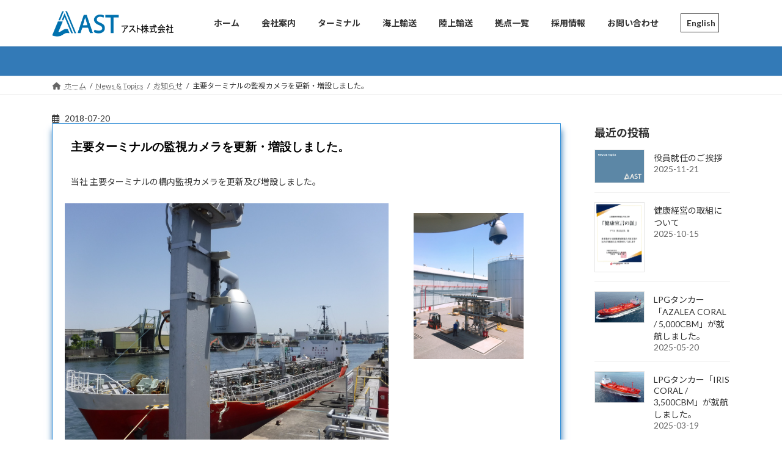

--- FILE ---
content_type: text/html; charset=UTF-8
request_url: http://ast-inc.jp/2018/07/d2018-0720_camupdate/
body_size: 20051
content:
<!DOCTYPE html>
<html lang="ja">
<head>
<meta charset="utf-8">
<meta http-equiv="X-UA-Compatible" content="IE=edge">
<meta name="viewport" content="width=device-width, initial-scale=1">

<title>主要ターミナルの監視カメラを更新・増設しました。 | アスト株式会社</title>
<meta name='robots' content='max-image-preview:large' />
	<style>img:is([sizes="auto" i], [sizes^="auto," i]) { contain-intrinsic-size: 3000px 1500px }</style>
	<link rel='dns-prefetch' href='//challenges.cloudflare.com' />
<link rel='dns-prefetch' href='//www.googletagmanager.com' />
<link rel="alternate" type="application/rss+xml" title="アスト株式会社 &raquo; フィード" href="http://ast-inc.jp/feed/" />
<link rel="alternate" type="application/rss+xml" title="アスト株式会社 &raquo; コメントフィード" href="http://ast-inc.jp/comments/feed/" />
<meta name="description" content="当社 主要ターミナルの構内監視カメラを更新及び増設しました。構内のセキュリティ強化に加え、安全対策の充実及び事故の防止、作業の標準化を図ることで、地域への安心と安全を第一に 社会的責任を果たしてまいります。今後も事業所のセキュリティ強化を順次進めております。" /><script type="text/javascript">
/* <![CDATA[ */
window._wpemojiSettings = {"baseUrl":"https:\/\/s.w.org\/images\/core\/emoji\/16.0.1\/72x72\/","ext":".png","svgUrl":"https:\/\/s.w.org\/images\/core\/emoji\/16.0.1\/svg\/","svgExt":".svg","source":{"concatemoji":"http:\/\/ast-inc.jp\/wp\/wp-includes\/js\/wp-emoji-release.min.js?ver=6.8.3"}};
/*! This file is auto-generated */
!function(s,n){var o,i,e;function c(e){try{var t={supportTests:e,timestamp:(new Date).valueOf()};sessionStorage.setItem(o,JSON.stringify(t))}catch(e){}}function p(e,t,n){e.clearRect(0,0,e.canvas.width,e.canvas.height),e.fillText(t,0,0);var t=new Uint32Array(e.getImageData(0,0,e.canvas.width,e.canvas.height).data),a=(e.clearRect(0,0,e.canvas.width,e.canvas.height),e.fillText(n,0,0),new Uint32Array(e.getImageData(0,0,e.canvas.width,e.canvas.height).data));return t.every(function(e,t){return e===a[t]})}function u(e,t){e.clearRect(0,0,e.canvas.width,e.canvas.height),e.fillText(t,0,0);for(var n=e.getImageData(16,16,1,1),a=0;a<n.data.length;a++)if(0!==n.data[a])return!1;return!0}function f(e,t,n,a){switch(t){case"flag":return n(e,"\ud83c\udff3\ufe0f\u200d\u26a7\ufe0f","\ud83c\udff3\ufe0f\u200b\u26a7\ufe0f")?!1:!n(e,"\ud83c\udde8\ud83c\uddf6","\ud83c\udde8\u200b\ud83c\uddf6")&&!n(e,"\ud83c\udff4\udb40\udc67\udb40\udc62\udb40\udc65\udb40\udc6e\udb40\udc67\udb40\udc7f","\ud83c\udff4\u200b\udb40\udc67\u200b\udb40\udc62\u200b\udb40\udc65\u200b\udb40\udc6e\u200b\udb40\udc67\u200b\udb40\udc7f");case"emoji":return!a(e,"\ud83e\udedf")}return!1}function g(e,t,n,a){var r="undefined"!=typeof WorkerGlobalScope&&self instanceof WorkerGlobalScope?new OffscreenCanvas(300,150):s.createElement("canvas"),o=r.getContext("2d",{willReadFrequently:!0}),i=(o.textBaseline="top",o.font="600 32px Arial",{});return e.forEach(function(e){i[e]=t(o,e,n,a)}),i}function t(e){var t=s.createElement("script");t.src=e,t.defer=!0,s.head.appendChild(t)}"undefined"!=typeof Promise&&(o="wpEmojiSettingsSupports",i=["flag","emoji"],n.supports={everything:!0,everythingExceptFlag:!0},e=new Promise(function(e){s.addEventListener("DOMContentLoaded",e,{once:!0})}),new Promise(function(t){var n=function(){try{var e=JSON.parse(sessionStorage.getItem(o));if("object"==typeof e&&"number"==typeof e.timestamp&&(new Date).valueOf()<e.timestamp+604800&&"object"==typeof e.supportTests)return e.supportTests}catch(e){}return null}();if(!n){if("undefined"!=typeof Worker&&"undefined"!=typeof OffscreenCanvas&&"undefined"!=typeof URL&&URL.createObjectURL&&"undefined"!=typeof Blob)try{var e="postMessage("+g.toString()+"("+[JSON.stringify(i),f.toString(),p.toString(),u.toString()].join(",")+"));",a=new Blob([e],{type:"text/javascript"}),r=new Worker(URL.createObjectURL(a),{name:"wpTestEmojiSupports"});return void(r.onmessage=function(e){c(n=e.data),r.terminate(),t(n)})}catch(e){}c(n=g(i,f,p,u))}t(n)}).then(function(e){for(var t in e)n.supports[t]=e[t],n.supports.everything=n.supports.everything&&n.supports[t],"flag"!==t&&(n.supports.everythingExceptFlag=n.supports.everythingExceptFlag&&n.supports[t]);n.supports.everythingExceptFlag=n.supports.everythingExceptFlag&&!n.supports.flag,n.DOMReady=!1,n.readyCallback=function(){n.DOMReady=!0}}).then(function(){return e}).then(function(){var e;n.supports.everything||(n.readyCallback(),(e=n.source||{}).concatemoji?t(e.concatemoji):e.wpemoji&&e.twemoji&&(t(e.twemoji),t(e.wpemoji)))}))}((window,document),window._wpemojiSettings);
/* ]]> */
</script>
<link rel='stylesheet' id='vkExUnit_common_style-css' href='http://ast-inc.jp/wp/wp-content/plugins/vk-all-in-one-expansion-unit/assets/css/vkExUnit_style.css?ver=9.112.3.0' type='text/css' media='all' />
<style id='vkExUnit_common_style-inline-css' type='text/css'>
:root {--ver_page_top_button_url:url(http://ast-inc.jp/wp/wp-content/plugins/vk-all-in-one-expansion-unit/assets/images/to-top-btn-icon.svg);}@font-face {font-weight: normal;font-style: normal;font-family: "vk_sns";src: url("http://ast-inc.jp/wp/wp-content/plugins/vk-all-in-one-expansion-unit/inc/sns/icons/fonts/vk_sns.eot?-bq20cj");src: url("http://ast-inc.jp/wp/wp-content/plugins/vk-all-in-one-expansion-unit/inc/sns/icons/fonts/vk_sns.eot?#iefix-bq20cj") format("embedded-opentype"),url("http://ast-inc.jp/wp/wp-content/plugins/vk-all-in-one-expansion-unit/inc/sns/icons/fonts/vk_sns.woff?-bq20cj") format("woff"),url("http://ast-inc.jp/wp/wp-content/plugins/vk-all-in-one-expansion-unit/inc/sns/icons/fonts/vk_sns.ttf?-bq20cj") format("truetype"),url("http://ast-inc.jp/wp/wp-content/plugins/vk-all-in-one-expansion-unit/inc/sns/icons/fonts/vk_sns.svg?-bq20cj#vk_sns") format("svg");}
.veu_promotion-alert__content--text {border: 1px solid rgba(0,0,0,0.125);padding: 0.5em 1em;border-radius: var(--vk-size-radius);margin-bottom: var(--vk-margin-block-bottom);font-size: 0.875rem;}/* Alert Content部分に段落タグを入れた場合に最後の段落の余白を0にする */.veu_promotion-alert__content--text p:last-of-type{margin-bottom:0;margin-top: 0;}
</style>
<style id='wp-emoji-styles-inline-css' type='text/css'>

	img.wp-smiley, img.emoji {
		display: inline !important;
		border: none !important;
		box-shadow: none !important;
		height: 1em !important;
		width: 1em !important;
		margin: 0 0.07em !important;
		vertical-align: -0.1em !important;
		background: none !important;
		padding: 0 !important;
	}
</style>
<link rel='stylesheet' id='wp-block-library-css' href='http://ast-inc.jp/wp/wp-includes/css/dist/block-library/style.min.css?ver=6.8.3' type='text/css' media='all' />
<style id='wp-block-library-inline-css' type='text/css'>
/* VK Color Palettes */:root{ --wp--preset--color--vk-color-primary:#337ab7}/* --vk-color-primary is deprecated. */:root{ --vk-color-primary: var(--wp--preset--color--vk-color-primary);}:root{ --wp--preset--color--vk-color-primary-dark:#296292}/* --vk-color-primary-dark is deprecated. */:root{ --vk-color-primary-dark: var(--wp--preset--color--vk-color-primary-dark);}:root{ --wp--preset--color--vk-color-primary-vivid:#3886c9}/* --vk-color-primary-vivid is deprecated. */:root{ --vk-color-primary-vivid: var(--wp--preset--color--vk-color-primary-vivid);}
</style>
<style id='classic-theme-styles-inline-css' type='text/css'>
/*! This file is auto-generated */
.wp-block-button__link{color:#fff;background-color:#32373c;border-radius:9999px;box-shadow:none;text-decoration:none;padding:calc(.667em + 2px) calc(1.333em + 2px);font-size:1.125em}.wp-block-file__button{background:#32373c;color:#fff;text-decoration:none}
</style>
<style id='pdfemb-pdf-embedder-viewer-style-inline-css' type='text/css'>
.wp-block-pdfemb-pdf-embedder-viewer{max-width:none}

</style>
<style id='global-styles-inline-css' type='text/css'>
:root{--wp--preset--aspect-ratio--square: 1;--wp--preset--aspect-ratio--4-3: 4/3;--wp--preset--aspect-ratio--3-4: 3/4;--wp--preset--aspect-ratio--3-2: 3/2;--wp--preset--aspect-ratio--2-3: 2/3;--wp--preset--aspect-ratio--16-9: 16/9;--wp--preset--aspect-ratio--9-16: 9/16;--wp--preset--color--black: #000000;--wp--preset--color--cyan-bluish-gray: #abb8c3;--wp--preset--color--white: #ffffff;--wp--preset--color--pale-pink: #f78da7;--wp--preset--color--vivid-red: #cf2e2e;--wp--preset--color--luminous-vivid-orange: #ff6900;--wp--preset--color--luminous-vivid-amber: #fcb900;--wp--preset--color--light-green-cyan: #7bdcb5;--wp--preset--color--vivid-green-cyan: #00d084;--wp--preset--color--pale-cyan-blue: #8ed1fc;--wp--preset--color--vivid-cyan-blue: #0693e3;--wp--preset--color--vivid-purple: #9b51e0;--wp--preset--color--vk-color-primary: #337ab7;--wp--preset--color--vk-color-primary-dark: #296292;--wp--preset--color--vk-color-primary-vivid: #3886c9;--wp--preset--gradient--vivid-cyan-blue-to-vivid-purple: linear-gradient(135deg,rgba(6,147,227,1) 0%,rgb(155,81,224) 100%);--wp--preset--gradient--light-green-cyan-to-vivid-green-cyan: linear-gradient(135deg,rgb(122,220,180) 0%,rgb(0,208,130) 100%);--wp--preset--gradient--luminous-vivid-amber-to-luminous-vivid-orange: linear-gradient(135deg,rgba(252,185,0,1) 0%,rgba(255,105,0,1) 100%);--wp--preset--gradient--luminous-vivid-orange-to-vivid-red: linear-gradient(135deg,rgba(255,105,0,1) 0%,rgb(207,46,46) 100%);--wp--preset--gradient--very-light-gray-to-cyan-bluish-gray: linear-gradient(135deg,rgb(238,238,238) 0%,rgb(169,184,195) 100%);--wp--preset--gradient--cool-to-warm-spectrum: linear-gradient(135deg,rgb(74,234,220) 0%,rgb(151,120,209) 20%,rgb(207,42,186) 40%,rgb(238,44,130) 60%,rgb(251,105,98) 80%,rgb(254,248,76) 100%);--wp--preset--gradient--blush-light-purple: linear-gradient(135deg,rgb(255,206,236) 0%,rgb(152,150,240) 100%);--wp--preset--gradient--blush-bordeaux: linear-gradient(135deg,rgb(254,205,165) 0%,rgb(254,45,45) 50%,rgb(107,0,62) 100%);--wp--preset--gradient--luminous-dusk: linear-gradient(135deg,rgb(255,203,112) 0%,rgb(199,81,192) 50%,rgb(65,88,208) 100%);--wp--preset--gradient--pale-ocean: linear-gradient(135deg,rgb(255,245,203) 0%,rgb(182,227,212) 50%,rgb(51,167,181) 100%);--wp--preset--gradient--electric-grass: linear-gradient(135deg,rgb(202,248,128) 0%,rgb(113,206,126) 100%);--wp--preset--gradient--midnight: linear-gradient(135deg,rgb(2,3,129) 0%,rgb(40,116,252) 100%);--wp--preset--gradient--vivid-green-cyan-to-vivid-cyan-blue: linear-gradient(135deg,rgba(0,208,132,1) 0%,rgba(6,147,227,1) 100%);--wp--preset--font-size--small: 14px;--wp--preset--font-size--medium: 20px;--wp--preset--font-size--large: 24px;--wp--preset--font-size--x-large: 42px;--wp--preset--font-size--regular: 16px;--wp--preset--font-size--huge: 36px;--wp--preset--spacing--20: 0.44rem;--wp--preset--spacing--30: 0.67rem;--wp--preset--spacing--40: 1rem;--wp--preset--spacing--50: 1.5rem;--wp--preset--spacing--60: 2.25rem;--wp--preset--spacing--70: 3.38rem;--wp--preset--spacing--80: 5.06rem;--wp--preset--shadow--natural: 6px 6px 9px rgba(0, 0, 0, 0.2);--wp--preset--shadow--deep: 12px 12px 50px rgba(0, 0, 0, 0.4);--wp--preset--shadow--sharp: 6px 6px 0px rgba(0, 0, 0, 0.2);--wp--preset--shadow--outlined: 6px 6px 0px -3px rgba(255, 255, 255, 1), 6px 6px rgba(0, 0, 0, 1);--wp--preset--shadow--crisp: 6px 6px 0px rgba(0, 0, 0, 1);}:where(.is-layout-flex){gap: 0.5em;}:where(.is-layout-grid){gap: 0.5em;}body .is-layout-flex{display: flex;}.is-layout-flex{flex-wrap: wrap;align-items: center;}.is-layout-flex > :is(*, div){margin: 0;}body .is-layout-grid{display: grid;}.is-layout-grid > :is(*, div){margin: 0;}:where(.wp-block-columns.is-layout-flex){gap: 2em;}:where(.wp-block-columns.is-layout-grid){gap: 2em;}:where(.wp-block-post-template.is-layout-flex){gap: 1.25em;}:where(.wp-block-post-template.is-layout-grid){gap: 1.25em;}.has-black-color{color: var(--wp--preset--color--black) !important;}.has-cyan-bluish-gray-color{color: var(--wp--preset--color--cyan-bluish-gray) !important;}.has-white-color{color: var(--wp--preset--color--white) !important;}.has-pale-pink-color{color: var(--wp--preset--color--pale-pink) !important;}.has-vivid-red-color{color: var(--wp--preset--color--vivid-red) !important;}.has-luminous-vivid-orange-color{color: var(--wp--preset--color--luminous-vivid-orange) !important;}.has-luminous-vivid-amber-color{color: var(--wp--preset--color--luminous-vivid-amber) !important;}.has-light-green-cyan-color{color: var(--wp--preset--color--light-green-cyan) !important;}.has-vivid-green-cyan-color{color: var(--wp--preset--color--vivid-green-cyan) !important;}.has-pale-cyan-blue-color{color: var(--wp--preset--color--pale-cyan-blue) !important;}.has-vivid-cyan-blue-color{color: var(--wp--preset--color--vivid-cyan-blue) !important;}.has-vivid-purple-color{color: var(--wp--preset--color--vivid-purple) !important;}.has-vk-color-primary-color{color: var(--wp--preset--color--vk-color-primary) !important;}.has-vk-color-primary-dark-color{color: var(--wp--preset--color--vk-color-primary-dark) !important;}.has-vk-color-primary-vivid-color{color: var(--wp--preset--color--vk-color-primary-vivid) !important;}.has-black-background-color{background-color: var(--wp--preset--color--black) !important;}.has-cyan-bluish-gray-background-color{background-color: var(--wp--preset--color--cyan-bluish-gray) !important;}.has-white-background-color{background-color: var(--wp--preset--color--white) !important;}.has-pale-pink-background-color{background-color: var(--wp--preset--color--pale-pink) !important;}.has-vivid-red-background-color{background-color: var(--wp--preset--color--vivid-red) !important;}.has-luminous-vivid-orange-background-color{background-color: var(--wp--preset--color--luminous-vivid-orange) !important;}.has-luminous-vivid-amber-background-color{background-color: var(--wp--preset--color--luminous-vivid-amber) !important;}.has-light-green-cyan-background-color{background-color: var(--wp--preset--color--light-green-cyan) !important;}.has-vivid-green-cyan-background-color{background-color: var(--wp--preset--color--vivid-green-cyan) !important;}.has-pale-cyan-blue-background-color{background-color: var(--wp--preset--color--pale-cyan-blue) !important;}.has-vivid-cyan-blue-background-color{background-color: var(--wp--preset--color--vivid-cyan-blue) !important;}.has-vivid-purple-background-color{background-color: var(--wp--preset--color--vivid-purple) !important;}.has-vk-color-primary-background-color{background-color: var(--wp--preset--color--vk-color-primary) !important;}.has-vk-color-primary-dark-background-color{background-color: var(--wp--preset--color--vk-color-primary-dark) !important;}.has-vk-color-primary-vivid-background-color{background-color: var(--wp--preset--color--vk-color-primary-vivid) !important;}.has-black-border-color{border-color: var(--wp--preset--color--black) !important;}.has-cyan-bluish-gray-border-color{border-color: var(--wp--preset--color--cyan-bluish-gray) !important;}.has-white-border-color{border-color: var(--wp--preset--color--white) !important;}.has-pale-pink-border-color{border-color: var(--wp--preset--color--pale-pink) !important;}.has-vivid-red-border-color{border-color: var(--wp--preset--color--vivid-red) !important;}.has-luminous-vivid-orange-border-color{border-color: var(--wp--preset--color--luminous-vivid-orange) !important;}.has-luminous-vivid-amber-border-color{border-color: var(--wp--preset--color--luminous-vivid-amber) !important;}.has-light-green-cyan-border-color{border-color: var(--wp--preset--color--light-green-cyan) !important;}.has-vivid-green-cyan-border-color{border-color: var(--wp--preset--color--vivid-green-cyan) !important;}.has-pale-cyan-blue-border-color{border-color: var(--wp--preset--color--pale-cyan-blue) !important;}.has-vivid-cyan-blue-border-color{border-color: var(--wp--preset--color--vivid-cyan-blue) !important;}.has-vivid-purple-border-color{border-color: var(--wp--preset--color--vivid-purple) !important;}.has-vk-color-primary-border-color{border-color: var(--wp--preset--color--vk-color-primary) !important;}.has-vk-color-primary-dark-border-color{border-color: var(--wp--preset--color--vk-color-primary-dark) !important;}.has-vk-color-primary-vivid-border-color{border-color: var(--wp--preset--color--vk-color-primary-vivid) !important;}.has-vivid-cyan-blue-to-vivid-purple-gradient-background{background: var(--wp--preset--gradient--vivid-cyan-blue-to-vivid-purple) !important;}.has-light-green-cyan-to-vivid-green-cyan-gradient-background{background: var(--wp--preset--gradient--light-green-cyan-to-vivid-green-cyan) !important;}.has-luminous-vivid-amber-to-luminous-vivid-orange-gradient-background{background: var(--wp--preset--gradient--luminous-vivid-amber-to-luminous-vivid-orange) !important;}.has-luminous-vivid-orange-to-vivid-red-gradient-background{background: var(--wp--preset--gradient--luminous-vivid-orange-to-vivid-red) !important;}.has-very-light-gray-to-cyan-bluish-gray-gradient-background{background: var(--wp--preset--gradient--very-light-gray-to-cyan-bluish-gray) !important;}.has-cool-to-warm-spectrum-gradient-background{background: var(--wp--preset--gradient--cool-to-warm-spectrum) !important;}.has-blush-light-purple-gradient-background{background: var(--wp--preset--gradient--blush-light-purple) !important;}.has-blush-bordeaux-gradient-background{background: var(--wp--preset--gradient--blush-bordeaux) !important;}.has-luminous-dusk-gradient-background{background: var(--wp--preset--gradient--luminous-dusk) !important;}.has-pale-ocean-gradient-background{background: var(--wp--preset--gradient--pale-ocean) !important;}.has-electric-grass-gradient-background{background: var(--wp--preset--gradient--electric-grass) !important;}.has-midnight-gradient-background{background: var(--wp--preset--gradient--midnight) !important;}.has-small-font-size{font-size: var(--wp--preset--font-size--small) !important;}.has-medium-font-size{font-size: var(--wp--preset--font-size--medium) !important;}.has-large-font-size{font-size: var(--wp--preset--font-size--large) !important;}.has-x-large-font-size{font-size: var(--wp--preset--font-size--x-large) !important;}
:where(.wp-block-post-template.is-layout-flex){gap: 1.25em;}:where(.wp-block-post-template.is-layout-grid){gap: 1.25em;}
:where(.wp-block-columns.is-layout-flex){gap: 2em;}:where(.wp-block-columns.is-layout-grid){gap: 2em;}
:root :where(.wp-block-pullquote){font-size: 1.5em;line-height: 1.6;}
</style>
<link rel='stylesheet' id='contact-form-7-css' href='http://ast-inc.jp/wp/wp-content/plugins/contact-form-7/includes/css/styles.css?ver=6.1.3' type='text/css' media='all' />
<link rel='stylesheet' id='vk-swiper-style-css' href='http://ast-inc.jp/wp/wp-content/plugins/vk-blocks/vendor/vektor-inc/vk-swiper/src/assets/css/swiper-bundle.min.css?ver=11.0.2' type='text/css' media='all' />
<link rel='stylesheet' id='lightning-common-style-css' href='http://ast-inc.jp/wp/wp-content/themes/lightning/_g3/assets/css/style.css?ver=15.29.9' type='text/css' media='all' />
<style id='lightning-common-style-inline-css' type='text/css'>
/* Lightning */:root {--vk-color-primary:#337ab7;--vk-color-primary-dark:#296292;--vk-color-primary-vivid:#3886c9;--g_nav_main_acc_icon_open_url:url(http://ast-inc.jp/wp/wp-content/themes/lightning/_g3/inc/vk-mobile-nav/package/images/vk-menu-acc-icon-open-black.svg);--g_nav_main_acc_icon_close_url: url(http://ast-inc.jp/wp/wp-content/themes/lightning/_g3/inc/vk-mobile-nav/package/images/vk-menu-close-black.svg);--g_nav_sub_acc_icon_open_url: url(http://ast-inc.jp/wp/wp-content/themes/lightning/_g3/inc/vk-mobile-nav/package/images/vk-menu-acc-icon-open-white.svg);--g_nav_sub_acc_icon_close_url: url(http://ast-inc.jp/wp/wp-content/themes/lightning/_g3/inc/vk-mobile-nav/package/images/vk-menu-close-white.svg);}
:root{--swiper-navigation-color: #fff;}
html{scroll-padding-top:var(--vk-size-admin-bar);}
/* vk-mobile-nav */:root {--vk-mobile-nav-menu-btn-bg-src: url("http://ast-inc.jp/wp/wp-content/themes/lightning/_g3/inc/vk-mobile-nav/package/images/vk-menu-btn-black.svg");--vk-mobile-nav-menu-btn-close-bg-src: url("http://ast-inc.jp/wp/wp-content/themes/lightning/_g3/inc/vk-mobile-nav/package/images/vk-menu-close-black.svg");--vk-menu-acc-icon-open-black-bg-src: url("http://ast-inc.jp/wp/wp-content/themes/lightning/_g3/inc/vk-mobile-nav/package/images/vk-menu-acc-icon-open-black.svg");--vk-menu-acc-icon-open-white-bg-src: url("http://ast-inc.jp/wp/wp-content/themes/lightning/_g3/inc/vk-mobile-nav/package/images/vk-menu-acc-icon-open-white.svg");--vk-menu-acc-icon-close-black-bg-src: url("http://ast-inc.jp/wp/wp-content/themes/lightning/_g3/inc/vk-mobile-nav/package/images/vk-menu-close-black.svg");--vk-menu-acc-icon-close-white-bg-src: url("http://ast-inc.jp/wp/wp-content/themes/lightning/_g3/inc/vk-mobile-nav/package/images/vk-menu-close-white.svg");}
</style>
<link rel='stylesheet' id='lightning-design-style-css' href='http://ast-inc.jp/wp/wp-content/themes/lightning/_g3/design-skin/origin3/css/style.css?ver=15.29.9' type='text/css' media='all' />
<style id='lightning-design-style-inline-css' type='text/css'>
.tagcloud a:before { font-family: "Font Awesome 5 Free";content: "\f02b";font-weight: bold; }
</style>
<link rel='stylesheet' id='vk-blog-card-css' href='http://ast-inc.jp/wp/wp-content/themes/lightning/_g3/inc/vk-wp-oembed-blog-card/package/css/blog-card.css?ver=6.8.3' type='text/css' media='all' />
<link rel='stylesheet' id='veu-cta-css' href='http://ast-inc.jp/wp/wp-content/plugins/vk-all-in-one-expansion-unit/inc/call-to-action/package/assets/css/style.css?ver=9.112.3.0' type='text/css' media='all' />
<link rel='stylesheet' id='vk-blocks-build-css-css' href='http://ast-inc.jp/wp/wp-content/plugins/vk-blocks/build/block-build.css?ver=1.114.2.1' type='text/css' media='all' />
<style id='vk-blocks-build-css-inline-css' type='text/css'>
:root {--vk_flow-arrow: url(http://ast-inc.jp/wp/wp-content/plugins/vk-blocks/inc/vk-blocks/images/arrow_bottom.svg);--vk_image-mask-circle: url(http://ast-inc.jp/wp/wp-content/plugins/vk-blocks/inc/vk-blocks/images/circle.svg);--vk_image-mask-wave01: url(http://ast-inc.jp/wp/wp-content/plugins/vk-blocks/inc/vk-blocks/images/wave01.svg);--vk_image-mask-wave02: url(http://ast-inc.jp/wp/wp-content/plugins/vk-blocks/inc/vk-blocks/images/wave02.svg);--vk_image-mask-wave03: url(http://ast-inc.jp/wp/wp-content/plugins/vk-blocks/inc/vk-blocks/images/wave03.svg);--vk_image-mask-wave04: url(http://ast-inc.jp/wp/wp-content/plugins/vk-blocks/inc/vk-blocks/images/wave04.svg);}

	:root {

		--vk-balloon-border-width:1px;

		--vk-balloon-speech-offset:-12px;
	}
	
</style>
<link rel='stylesheet' id='lightning-theme-style-css' href='http://ast-inc.jp/wp/wp-content/themes/ast/style.css?ver=15.29.9' type='text/css' media='all' />
<link rel='stylesheet' id='vk-font-awesome-css' href='http://ast-inc.jp/wp/wp-content/themes/lightning/vendor/vektor-inc/font-awesome-versions/src/versions/6/css/all.min.css?ver=6.4.2' type='text/css' media='all' />
<link rel="https://api.w.org/" href="http://ast-inc.jp/wp-json/" /><link rel="alternate" title="JSON" type="application/json" href="http://ast-inc.jp/wp-json/wp/v2/posts/3324" /><link rel="EditURI" type="application/rsd+xml" title="RSD" href="http://ast-inc.jp/wp/xmlrpc.php?rsd" />
<meta name="generator" content="WordPress 6.8.3" />
<link rel="canonical" href="http://ast-inc.jp/2018/07/d2018-0720_camupdate/" />
<link rel='shortlink' href='http://ast-inc.jp/?p=3324' />
<link rel="alternate" title="oEmbed (JSON)" type="application/json+oembed" href="http://ast-inc.jp/wp-json/oembed/1.0/embed?url=http%3A%2F%2Fast-inc.jp%2F2018%2F07%2Fd2018-0720_camupdate%2F&#038;lang=ja" />
<link rel="alternate" title="oEmbed (XML)" type="text/xml+oembed" href="http://ast-inc.jp/wp-json/oembed/1.0/embed?url=http%3A%2F%2Fast-inc.jp%2F2018%2F07%2Fd2018-0720_camupdate%2F&#038;format=xml&#038;lang=ja" />
<meta name="generator" content="Site Kit by Google 1.166.0" /><meta name="google-site-verification" content="kYUUrJ5CxLHFKSScwWWcjxCeoPO-jA0yZUVAG58NhTM"><!-- [ VK All in One Expansion Unit OGP ] -->
<meta property="og:site_name" content="アスト株式会社" />
<meta property="og:url" content="http://ast-inc.jp/2018/07/d2018-0720_camupdate/" />
<meta property="og:title" content="主要ターミナルの監視カメラを更新・増設しました。 | アスト株式会社" />
<meta property="og:description" content="当社 主要ターミナルの構内監視カメラを更新及び増設しました。構内のセキュリティ強化に加え、安全対策の充実及び事故の防止、作業の標準化を図ることで、地域への安心と安全を第一に 社会的責任を果たしてまいります。今後も事業所のセキュリティ強化を順次進めております。" />
<meta property="og:type" content="article" />
<meta property="og:image" content="http://ast-inc.jp/wp/wp-content/uploads/2022/07/default-thumb-icon-300x200-1.png" />
<meta property="og:image:width" content="300" />
<meta property="og:image:height" content="200" />
<!-- [ / VK All in One Expansion Unit OGP ] -->
<link rel="icon" href="http://ast-inc.jp/wp/wp-content/uploads/2022/03/logo-jp-20220106_crop-150x150.png" sizes="32x32" />
<link rel="icon" href="http://ast-inc.jp/wp/wp-content/uploads/2022/03/logo-jp-20220106_crop.png" sizes="192x192" />
<link rel="apple-touch-icon" href="http://ast-inc.jp/wp/wp-content/uploads/2022/03/logo-jp-20220106_crop.png" />
<meta name="msapplication-TileImage" content="http://ast-inc.jp/wp/wp-content/uploads/2022/03/logo-jp-20220106_crop.png" />
		<style type="text/css" id="wp-custom-css">
			/*
:root {
--vk-color-accent-bg: #4680b0;
}
:root{
--vk-color-text-body: #000;
--vk-color-text-link: #000;
--vk-color-text-link-hover: #ff8c00;
--vk-color-text-meta: #fff;
--vk-color-primary: #000;
--vk-color-primary-dark: #000;
--vk-color-primary-vivid: #ff8c00;
--vk-color-header-bg: #fff;
--vk-color-border: #4680b0;
--vk-color-border-hr: #4680b0;
}
*/

/* 変数の定義 */
p a {
	text-decoration: none;
}

/* 色 */
:root{
/* VKキーカラーを継承 */
--ast-color-main: var(--vk-color-primary) ; /* #2271b1 */

	
	
	
/*
   VKの初期設定変更 */

/* Mainブロックの幅 */
--vk-width-col-2-main: 75%;
/* 強調背景色 */
/*--vk-color-accent-bg: #1b5a8e;*/
--vk-color-accent-bg: #88affc;
}





/* ヘッダーの設定 */

/* ヘッダー半透明を休止 */
.site-header {
	opacity: 1;
	}
/* ページヘッダーを消去 */
.page-header  {
	min-height: 3rem;
  }
.page-header-inner{
	display:none;
  }
.page-header-title {
  }

/* 投稿 */

/* 投稿タイトル付近 */
.entry-header {
	margin-bottom:0px;
  }
.entry-header .entry-title{
	display:none;
  }
/* 投稿全体を囲う */
article .entry-body {
	padding:10px 20px 40px;
	margin-bottom:20px;
	border:solid 1px #308dd7;
  box-shadow:1px 10px 10px var(--ast-color-main);
  }

/* 前後の記事 */
.vk_posts.next-prev {
	margin-top:60px;
  }
.wp-block-post-title,
.ast-entry-title {
	padding:0px 0px 2px 10px;
	margin:15px 0px 30px 0px;
  font-family: Hiragino Mincho ProN,"游明朝",serif;
	color: #000;
  }

h3.wp-block-post-title {
  min-height: 2rem;
	font-size:1.2rem;
  }

@media (min-width: 800px) {
/* PC時の本文インデント */
	.entry-body p {
		padding:0px 10px ;
    }
  }

/* ブロックパーツ */
.ast-block-colorbg a {
	color:#fff;
  }

p.ast-block-colorbg {
	padding: 15px;
}
/* テーブル */

/* 会社概要 */

/*
@media (max-width: 800px) {
  .ast-imageheader {
	  display:none;
    }
}
*/

.wp-block-navigation
{
	text-align:center;
}


.ast-menu-company .wp-block-columns {
	margin-top: 10px!important;
}
.ast-table-company {
	padding:0px 10px ;
  }
/* テーブル１列に色 */
.ast-table-col1-fixcolor  th,
.ast-table-col1-fixcolor  td:nth-child(1),
.ast-table-color-col1 td:nth-child(1){
  /*  background-color: #4680b0 ;*/
  background-color:  var(--ast-color-main) ;
	color:white;
	border:solid 1px white;
	font-weight:normal;
	vertical-align:center;
}

/* 奇数列のみ用 */
.ast-table-color-col2n1 td:nth-child(2n+1){
  background-color: var(--ast-color-main) ;
	color:white;
	border:solid 1px white;
	padding:5px;
  }

/* 1列目のみ用 */
.ast-table-col1-fixcolor  td:nth-child(1),
.ast-table-fix-col1 td:nth-child(1){
	width:140px;
  /* 折返さない様 */
  white-space: nowrap!important;
  font-family: "Noto Sans JP", "ヒラギノ角ゴ ProN", "Hiragino Kaku Gothic ProN", メイリオ, Meiryo, "ＭＳ Ｐゴシック", "MS PGothic", sans-serif;
  }

@media (max-width: 800px) {
/* スマホ時の設定 */
.ast-table-fix-col1 td:nth-child(1){
	width:100px;
  white-space: nowrap!important;
  padding:0.4em;
	text-align:center;
  }
  /* 会社概要のテーブル */
  .ast-table-company td:nth-child(1) {
	  width:90px;
    }
  }

/* 全体 */

.site-body {
	padding-top:30px;
  }
/* フッターの背景色 */
.site-footer {
	background-color: var(--ast-color-main);
	color:white;
  }
/* フッタメニューを中央へ */
.site-footer .container {
	text-align:center;
  }
/* フッタメニューを個々 */
.footer-nav-list li a {
	color:white;
  }
/* コピーライト消去 */
.site-footer-copyright p:nth-child(2) {
  display:none;
  }

/* 段落に関する処理と思う */
p {
/*
	text-align: justify;
	text-justify: inter-ideograph;
*/
	font-size:14px;
  }

/* H2の上下間隔 */
.entry-body h2 {
	  margin-top:0px;
		margin-bottom:30px;
	  padding-top:20px;
	  padding-bottom:10px;
	}


/* サイドバー */
:root{
--ast-color-menu-main: #e4edf0;
}

/* fullpagenaviはモバ使用 */
#menu-fullpagenavi.menu li a {
    font-size: 100%;
    text-decoration: none;
    vertical-align: middle;
    padding: 0 14px;
}

#menu-fullpagenavi li.current-menu-item {
}

.lang-item .global-nav-name {
	padding:5px;
	border:solid 1px;
}

/* 各ページ */

/* 本文インデントH3内想定 */
.ast-content-h3 {
		padding:0px 10px ;
}

/* 社長挨拶 */
.ast-block-president{
/*
	gap:0.5em!important;
*/
}
.ast-block-president p {
	margin-bottom:0px;
}
.ast-block-president .wp-block-media-text__content {
  padding:0px 15px;
  }
.ast-block-president .wp-block-media-text__media img {
	/* 画像そのもの */
  padding:20px 10px;
  }

/* CSR */
.ast-csrreport ul {
	padding-left:5px;
  overflow:hidden;
}
/* 共通 */
.ast-csrreport li {
  	list-style:none;
  	text-decoration:none;
		width:45%;
		margin-bottom:10px;
}
/* 偶数 */
.ast-csrreport li:nth-child(even)
 {
  margin-left:20px;
	float:left;
}
/* 奇数 */
.ast-csrreport li:nth-child(odd)
 {
   margin-left:15px;
	 float:left;
   clear:both;
}
@media (min-width: 800px) {
  /* PC時 */
.ast-csrreport ul {
	padding-left:25px;
	}
}
/* CSR */



/* 海上輸送 */
/* 6枚の写真 */
.ast-ship-6blocks .wp-block-image img {
	border:solid 1px white;
	box-shadow:10px 10px 20px 1px #C0C0C0 ;
}
/*  */


/* 投稿 */

/* タイトル */
/*.wp-block-post-title , 
.wp-block-post-title {
	text-align: center;
	padding:10px;
	color: #2271b1;
  border-bottom: #2271b1 3px solid
}
*/

/* 更新日時と更新者を消す */
.entry-meta-item-updated,
.entry-meta-item-author {
	display:none;
  }

/*  船舶明細の船名フォント */
.ast-ship-name {
	padding:0px 0px 0px 10px;
	margin:20px 0px 10px 0px;
    font-family: Hiragino Mincho ProN,"游明朝",serif;
  }
/* 船舶明細の動画位置 */
.ast-ship-movie {
    text-align: center;
    max-width: 100%;
    padding-bottom: 56.25%;
    height: 0;
    position: relative;
    overflow: hidden;
}

.ast-ship-movie iframe {
    position: absolute;
    left: 0;
    top: 0;
    width: 100%;
    height: 100%;
}

/* 投稿船舶明細の下線
.ast-post-ship {
border-bottom:solid 1px var(--ast-color-main);
}
*/

	/* 船舶明細の奇数行の色 */
.ast-ship-meisai.wp-block-table.is-style-vk-table-border-stripes tbody tr:nth-child(2n+1){
    background-color: #4680b0 ;
		color:white;
  }

/* TOP用リンク写真 */
/* スマホ時ボタン名　大 */
.ast-group-linkblock figcaption a {
	font-size:16px;
}
@media (max-width: 800px) {
/* スマホ時ボタン名　中 */
.ast-group-linkblock figcaption a  {
	font-size:14px;
  }
}


/* 新着一覧TOP */
/* 日付等レイアウト */
.ast-group-newstopics {
  padding:0.5em 1.0em;
  }
.ast-group-newstopics ul li{
  font-size: 12px;
  display: flex;
  padding-bottom:0px;
  text-align:left;
  }
.ast-group-newstopics ul a{
		color:var(--ast-color-main);
}
.ast-group-newstopics time {
  font-size: 12px;
  order:0 ;
  width:30% ;
  text-align:right ;
  padding-right:25px ;
  white-space: nowrap ;
  }
.ast-group-newstopics .wp-block-latest-posts__post-title {
  order:1 ;
  width:70% ;
  }
@media (min-width: 800px) {
  /* PC時 */
  .ast-group-newstopics {
	  margin: 0em 5em;
    }
  .ast-group-newstopics ul li{
    font-size: 16px;
		}
  .ast-group-newstopics time {
    font-size: 16px;
    width:25% ;
		}
}



/* 事業所一覧地図 */

@media (min-width: 800px) {
  /* PC時 */
  .ast-block-branch {
	  padding-left:20px;
  }
  .ast-block-branch iframe {
	  padding-left:20px;
	  padding-right:20px;
  }
}

/* 問い合わせフォーム */
.wpcf7 input[name="your-subject"],
.wpcf7 input[type="email"],
.wpcf7 input[type="text"]
{
    height: 12px;
    background-color: #f00;
    color: #000;
    width: 60%;
}
.wpcf7 input[name="your-subject"],
.wpcf7 textarea[name="your-message"]
{
    width: 100%;
}
.wpcf7 input[type="submit"]{
    width: 20%;
}
.wpcf7 .contact-submit {
	text-align:center;
}

/* 元のサイドバー START */

@media (max-width: 800px) {
/* スマホ時PC用サイドバー消去 */
	.sideSection-col-two,
	.sub-section--col--two {
		display:none;
	}
}	
	
@media (min-width: 800px) {
  /* PC時 */
  .mainSection-col-two {
	  /* メイン側 幅 */
	  width: 80%;
	  }

  #main .entry-body {
		line-height:1.8;
  	}
	.entry-body h2 {
		margin-bottom:30px;
	  }
	
  /* PC時のサイドカラム */
	.sideSection-col-two,
	.sub-section--col--two
	{
   	/* サイド側 幅 */
    width: 20%;
/*    width: 200px; */
	  top:20px;
	  }
   /* 各項目 */
   .sub-section .menu-item a {
		 letter-spacing:1.5px;
  	 height:50px;
     border:solid #becde5 1px;
		 color: #308dd7;
     color:white;
		 background: #308dd7;
    }
	.sub-section  .current_page_parent li a {
    background-color:#7b9ecb;
    }
   /* サイド項目：現在位置 */
  .sub-section .current_page_item {
			background-color:blue;
  }
}
	
/* 元のサイドバー END */

/* グローバルメニュー */
.site-header-logo img {
	max-height:50px;
}

.global-nav-list li img {
	min-width:initial;
}

/* グローバル・サブメニュー */
.global-nav-list>li>ul.sub-menu {
  margin-left: -60px;
  width: 120px;
	text-align:center;
}

/* グローバルメニュー END */

/* モバイルナビの色 */
#vk-mobile-nav {
    background-color: #000033;
    background-color: #4576ff;
    color: #ffffff;
}
/*
body .vk-mobile-nav-menu-btn {
	background-image: url(画像のURL);
}
*/
.vk-mobile-nav .widget_nav_menu ul li a, .vk-mobile-nav nav ul li a 
{
    color: #ffffff;
}

.vk-mobile-nav  .widget_vkexunit_post_list .postList_title a {
    color: #ffffff;
}

.vk-mobile-nav  .widget_vkexunit_post_list .postList_date {
    color: #aeeeee;
}

/* 第1階層のメニュー項目のどこをタップしてもサブメニューが開く */
@media (max-width: 991px) {
.vk-menu-acc .acc-btn {
border: none;
background: var(--vk-menu-acc-icon-open-black-bg-src) right 50% no-repeat;
width: 100%;
right: 0;
top: 0;
height: calc( 24px + 1.4em );
background-size: 30px;
}

.vk-menu-acc .acc-btn-close {
background: var(--vk-menu-acc-icon-close-black-bg-src) right 50% no-repeat;
background-size: 30px;
}

}
/* 第1階層のメニュー項目のどこをタップしてもサブメニューが開く END */

/* モバイルナビの色 END */

	
/*
#menu-ast-menu-sidebar li a{
	background-color:var(--ast-color-menu-main);
  letter-spacing:1.5px;
  height:50px;
}
    サイド項目：現在位置 

.widget_nav_menu div ul  li.current_page_item a {
			color:red;
  }

*/

	
	/* 採用情報table版 */

/*
.ast-kyujin .ast-kyujin-contact,
.ast-kyujin  table {
  width: 94%;
	margin: 10px 3%;
}
.ast-kyujin  td:nth-child(1)  {
  white-space: nowrap!important;
	width: 120px;
  background: var(--vk-color-primary);
	color: white;
	text-align:left;
	border:solid 1px white;
		 letter-spacing:1.5px;
}
*/
/* 求人お問合せリスト */
/*.ast-kyujin-contact p {
	margin-left: 25px;
}
.ast-kyujin-contact ul {
	margin: 0px 30px;
}
.ast-kyujin-contact ul li {
	margin: 0px 20px ;
}
@media ( max-width : 800px ) {
  .ast-kyujin .ast-kyujin-contact,
.ast-kyujin  table {
    width: 100%;
	  margin: 0px 0%;
		letter-spacing:0;
  }
  .ast-kyujin  td:nth-child(1)  {
	  width: 95px;
	}
  .ast-kyujin {
		padding: 15px 5px;
  }
*/
  /* 求人お問合せリスト */
/*
  .ast-kyujin-contact p {
  	margin-left: 0px;
  }
  .ast-kyujin-contact ul {
	  margin: 0px 0px;
  }
}
*/

@media (min-width: 800px) {
/* PC時枠線描画 */
/*
.ast-post-ship {
	padding:35px;
	border:solid 1px var(--ast-color-main);
}
*/
}
		</style>
		<!-- [ VK All in One Expansion Unit Article Structure Data ] --><script type="application/ld+json">{"@context":"https://schema.org/","@type":"Article","headline":"主要ターミナルの監視カメラを更新・増設しました。","image":"http://ast-inc.jp/wp/wp-content/uploads/2022/07/default-thumb-icon-300x200-1.png","datePublished":"2018-07-20T00:00:00+09:00","dateModified":"2022-09-27T17:45:55+09:00","author":{"@type":"","name":"AST","url":"http://ast-inc.jp/","sameAs":""}}</script><!-- [ / VK All in One Expansion Unit Article Structure Data ] --></head>
<body class="wp-singular post-template-default single single-post postid-3324 single-format-standard wp-embed-responsive wp-theme-lightning wp-child-theme-ast vk-blocks sidebar-fix sidebar-fix-priority-top device-pc fa_v6_css post-name-d2018-0720_camupdate category-uncategorized tax-language language-ja post-type-post">
<a class="skip-link screen-reader-text" href="#main">コンテンツへスキップ</a>
<a class="skip-link screen-reader-text" href="#vk-mobile-nav">ナビゲーションに移動</a>

<header id="site-header" class="site-header site-header--layout--nav-float">
		<div id="site-header-container" class="site-header-container container">

				<div class="site-header-logo">
		<a href="http://ast-inc.jp/">
			<span><img src="http://ast-inc.jp/wp/wp-content/uploads/2022/10/logo202210v5-jp.png" alt="アスト株式会社" /></span>
		</a>
		</div>

		
		<nav id="global-nav" class="global-nav global-nav--layout--float-right"><ul id="menu-ast-menu-headfootnavi" class="menu vk-menu-acc global-nav-list nav"><li id="menu-item-825" class="menu-item menu-item-type-post_type menu-item-object-page menu-item-home"><a href="http://ast-inc.jp/"><strong class="global-nav-name">ホーム</strong></a></li>
<li id="menu-item-1273" class="menu-item menu-item-type-post_type menu-item-object-page"><a href="http://ast-inc.jp/company/act_profile/"><strong class="global-nav-name">会社案内</strong></a></li>
<li id="menu-item-1269" class="menu-item menu-item-type-post_type menu-item-object-page"><a href="http://ast-inc.jp/terminals/"><strong class="global-nav-name">ターミナル</strong></a></li>
<li id="menu-item-209" class="menu-item menu-item-type-post_type menu-item-object-page"><a href="http://ast-inc.jp/m_transport/"><strong class="global-nav-name">海上輸送</strong></a></li>
<li id="menu-item-208" class="menu-item menu-item-type-post_type menu-item-object-page"><a href="http://ast-inc.jp/conveyance/"><strong class="global-nav-name">陸上輸送</strong></a></li>
<li id="menu-item-4192" class="menu-item menu-item-type-post_type menu-item-object-page"><a href="http://ast-inc.jp/company/network/"><strong class="global-nav-name">拠点一覧</strong></a></li>
<li id="menu-item-6139" class="menu-item menu-item-type-custom menu-item-object-custom menu-item-has-children menu-item-anchor"><a href="http://ast-inc.jp/inquiry#recruitment"><strong class="global-nav-name">採用情報</strong></a>
<ul class="sub-menu">
	<li id="menu-item-5874" class="menu-item menu-item-type-post_type menu-item-object-page"><a href="http://ast-inc.jp/r-newgraduate/">新卒採用</a></li>
	<li id="menu-item-5875" class="menu-item menu-item-type-post_type menu-item-object-page"><a href="http://ast-inc.jp/r-seafarer/">船員採用</a></li>
	<li id="menu-item-6138" class="menu-item menu-item-type-post_type menu-item-object-page"><a href="http://ast-inc.jp/r-career/">ターミナル事業部キャリア採用</a></li>
</ul>
</li>
<li id="menu-item-308" class="menu-item menu-item-type-post_type menu-item-object-page"><a href="http://ast-inc.jp/inquiry/"><strong class="global-nav-name">お問い合わせ</strong></a></li>
<li id="menu-item-5053-en" class="lang-item lang-item-20 lang-item-en no-translation lang-item-first menu-item menu-item-type-custom menu-item-object-custom"><a href="http://ast-inc.jp/en/home-2/"><strong class="global-nav-name"><span style="margin-left:0.3em;">English</span></strong></a></li>
</ul></nav>	</div>
	</header>



	<div class="page-header"><div class="page-header-inner container">
<div class="page-header-title">News &#038; Topics</div></div></div><!-- [ /.page-header ] -->

	<!-- [ #breadcrumb ] --><div id="breadcrumb" class="breadcrumb"><div class="container"><ol class="breadcrumb-list" itemscope itemtype="https://schema.org/BreadcrumbList"><li class="breadcrumb-list__item breadcrumb-list__item--home" itemprop="itemListElement" itemscope itemtype="http://schema.org/ListItem"><a href="http://ast-inc.jp" itemprop="item"><i class="fas fa-fw fa-home"></i><span itemprop="name">ホーム</span></a><meta itemprop="position" content="1" /></li><li class="breadcrumb-list__item" itemprop="itemListElement" itemscope itemtype="http://schema.org/ListItem"><a href="http://ast-inc.jp/news-and-topics/" itemprop="item"><span itemprop="name">News &#038; Topics</span></a><meta itemprop="position" content="2" /></li><li class="breadcrumb-list__item" itemprop="itemListElement" itemscope itemtype="http://schema.org/ListItem"><a href="http://ast-inc.jp/category/uncategorized/" itemprop="item"><span itemprop="name">お知らせ</span></a><meta itemprop="position" content="3" /></li><li class="breadcrumb-list__item" itemprop="itemListElement" itemscope itemtype="http://schema.org/ListItem"><span itemprop="name">主要ターミナルの監視カメラを更新・増設しました。</span><meta itemprop="position" content="4" /></li></ol></div></div><!-- [ /#breadcrumb ] -->


<div class="site-body">
		<div class="site-body-container container">

		<div class="main-section main-section--col--two" id="main" role="main">
			
			<article id="post-3324" class="entry entry-full post-3324 post type-post status-publish format-standard has-post-thumbnail hentry category-uncategorized">

	
	
		<header class="entry-header">
			<h1 class="entry-title">
									主要ターミナルの監視カメラを更新・増設しました。							</h1>
			<div class="entry-meta"><span class="entry-meta-item entry-meta-item-date">
			<i class="far fa-calendar-alt"></i>
			<span class="published">2018-07-20</span>
			</span><span class="entry-meta-item entry-meta-item-updated">
			<i class="fas fa-history"></i>
			<span class="screen-reader-text">最終更新日時 : </span>
			<span class="updated">2022-09-27</span>
			</span><span class="entry-meta-item entry-meta-item-author">
				<span class="vcard author"><span class="entry-meta-item-author-image"><img alt='' src='https://secure.gravatar.com/avatar/0d567e072bef865461259d4a6a8049bc9bea887a73219474f97f4e6bffd7ecf9?s=30&#038;d=mm&#038;r=g' class='avatar avatar-30 photo' height='30' width='30' /></span><span class="fn">AST</span></span></span></div>		</header>

	
	
	<div class="entry-body">
				<h3 class="wp-block-post-title">主要ターミナルの監視カメラを更新・増設しました。</h3>


<p class="has-small-font-size">当社 主要ターミナルの構内監視カメラを更新及び増設しました。</p>



<div class="wp-block-group vk_block-margin-md--margin-bottom is-nowrap is-layout-flex wp-container-core-group-is-layout-ad2f72ca wp-block-group-is-layout-flex">
<div class="wp-block-group is-nowrap is-layout-flex wp-container-core-group-is-layout-64989fb1 wp-block-group-is-layout-flex"><div class="wp-block-image is-style-default">
<figure class="aligncenter size-full"><img fetchpriority="high" decoding="async" width="800" height="600" src="http://ast-inc.jp/wp/wp-content/uploads/2022/09/d2018-0720_CamUpdate_pho1_ty.jpg" alt="" class="wp-image-5598"/></figure></div>


<figure class="wp-block-image size-full is-resized is-style-default"><img decoding="async" src="http://ast-inc.jp/wp/wp-content/uploads/2022/07/d2018-0720_CamUpdate_pho3_kz.jpg" alt="" class="wp-image-3325" width="271" height="360" srcset="http://ast-inc.jp/wp/wp-content/uploads/2022/07/d2018-0720_CamUpdate_pho3_kz.jpg 378w, http://ast-inc.jp/wp/wp-content/uploads/2022/07/d2018-0720_CamUpdate_pho3_kz-225x300.jpg 225w" sizes="(max-width: 271px) 100vw, 271px" /></figure>
</div>
</div>



<p class="has-small-font-size">構内のセキュリティ強化に加え、安全対策の充実及び事故の防止、<br>作業の標準化を図ることで、地域への安心と安全を第一に 社会的責任を果たしてまいります。</p>



<p class="has-small-font-size">今後も事業所のセキュリティ強化を順次進めております。</p>
			</div>

	
	
	
	
		
				<div class="entry-footer">

					<div class="entry-meta-data-list entry-meta-data-list--category"><dl><dt>カテゴリー</dt><dd><a href="http://ast-inc.jp/category/uncategorized/">お知らせ</a></dd></dl></div>									</div><!-- [ /.entry-footer ] -->

		
	
</article><!-- [ /#post-3324 ] -->

	
		
		
		
		
	


<div class="vk_posts next-prev">

	<div id="post-3499" class="vk_post vk_post-postType-post card card-intext vk_post-col-xs-12 vk_post-col-sm-12 vk_post-col-md-6 next-prev-prev post-3499 post type-post status-publish format-standard has-post-thumbnail hentry category-40"><a href="http://ast-inc.jp/2018/03/d2018-0323_oskmunicipalfiredptaw/" class="card-intext-inner"><div class="vk_post_imgOuter" style="background-image:url(http://ast-inc.jp/wp/wp-content/uploads/2018/03/d2018-0323_pct.jpg)"><div class="card-img-overlay"><span class="vk_post_imgOuter_singleTermLabel">前の記事</span></div><img src="http://ast-inc.jp/wp/wp-content/uploads/2018/03/d2018-0323_pct.jpg" class="vk_post_imgOuter_img card-img-top wp-post-image" /></div><!-- [ /.vk_post_imgOuter ] --><div class="vk_post_body card-body"><h5 class="vk_post_title card-title">大阪市消防局より、感謝状を頂きました</h5><div class="vk_post_date card-date published">2018-03-23</div></div><!-- [ /.card-body ] --></a></div><!-- [ /.card ] -->
	<div id="post-3307" class="vk_post vk_post-postType-post card card-intext vk_post-col-xs-12 vk_post-col-sm-12 vk_post-col-md-6 next-prev-next post-3307 post type-post status-publish format-standard has-post-thumbnail hentry category-tank"><a href="http://ast-inc.jp/2019/04/d2019-0401_hktk20/" class="card-intext-inner"><div class="vk_post_imgOuter" style="background-image:url(http://ast-inc.jp/wp/wp-content/uploads/2022/07/d2019-0401_hktk20_400.gif)"><div class="card-img-overlay"><span class="vk_post_imgOuter_singleTermLabel">次の記事</span></div><img src="http://ast-inc.jp/wp/wp-content/uploads/2022/07/d2019-0401_hktk20_400.gif" class="vk_post_imgOuter_img card-img-top wp-post-image" /></div><!-- [ /.vk_post_imgOuter ] --><div class="vk_post_body card-body"><h5 class="vk_post_title card-title">北港ターミナルの屋外タンク貯蔵所の建替 解体工事の様子</h5><div class="vk_post_date card-date published">2019-04-01</div></div><!-- [ /.card-body ] --></a></div><!-- [ /.card ] -->
	</div>
	
					</div><!-- [ /.main-section ] -->

		<div class="sub-section sub-section--col--two">
<aside class="widget widget_vkexunit_post_list" id="vkexunit_post_list-4"><div class="veu_postList pt_0"><h4 class="widget-title sub-section-title">最近の投稿</h4><div class="postList postList_miniThumb">
<div class="postList_item" id="post-6220">
				<div class="postList_thumbnail">
		<a href="http://ast-inc.jp/2025/11/greeting202511/">
			<img width="128" height="85" src="http://ast-inc.jp/wp/wp-content/uploads/2022/07/default-thumb-icon-300x200-1.png" class="attachment-thumbnail size-thumbnail wp-post-image" alt="" decoding="async" loading="lazy" />		</a>
		</div><!-- [ /.postList_thumbnail ] -->
		<div class="postList_body">
		<div class="postList_title entry-title"><a href="http://ast-inc.jp/2025/11/greeting202511/">役員就任のご挨拶</a></div><div class="published postList_date postList_meta_items">2025-11-21</div>	</div><!-- [ /.postList_body ] -->
</div>
		
<div class="postList_item" id="post-6211">
				<div class="postList_thumbnail">
		<a href="http://ast-inc.jp/2025/10/kenkokeiei/">
			<img width="68" height="96" src="http://ast-inc.jp/wp/wp-content/uploads/2025/10/kenko_keiei_1-640.png" class="attachment-thumbnail size-thumbnail wp-post-image" alt="" decoding="async" loading="lazy" />		</a>
		</div><!-- [ /.postList_thumbnail ] -->
		<div class="postList_body">
		<div class="postList_title entry-title"><a href="http://ast-inc.jp/2025/10/kenkokeiei/">健康経営の取組について</a></div><div class="published postList_date postList_meta_items">2025-10-15</div>	</div><!-- [ /.postList_body ] -->
</div>
		
<div class="postList_item" id="post-6186">
				<div class="postList_thumbnail">
		<a href="http://ast-inc.jp/2025/05/azaleacoral/">
			<img width="128" height="80" src="http://ast-inc.jp/wp/wp-content/uploads/2025/06/azaleacoral640.jpg" class="attachment-thumbnail size-thumbnail wp-post-image" alt="" decoding="async" loading="lazy" />		</a>
		</div><!-- [ /.postList_thumbnail ] -->
		<div class="postList_body">
		<div class="postList_title entry-title"><a href="http://ast-inc.jp/2025/05/azaleacoral/">LPGタンカー「AZALEA CORAL / 5,000CBM」が就航しました。</a></div><div class="published postList_date postList_meta_items">2025-05-20</div>	</div><!-- [ /.postList_body ] -->
</div>
		
<div class="postList_item" id="post-6067">
				<div class="postList_thumbnail">
		<a href="http://ast-inc.jp/2025/03/iriscoral/">
			<img width="128" height="80" src="http://ast-inc.jp/wp/wp-content/uploads/2025/04/iriscoral640.jpg" class="attachment-thumbnail size-thumbnail wp-post-image" alt="" decoding="async" loading="lazy" />		</a>
		</div><!-- [ /.postList_thumbnail ] -->
		<div class="postList_body">
		<div class="postList_title entry-title"><a href="http://ast-inc.jp/2025/03/iriscoral/">LPGタンカー「IRIS CORAL / 3,500CBM」が就航しました。</a></div><div class="published postList_date postList_meta_items">2025-03-19</div>	</div><!-- [ /.postList_body ] -->
</div>
		
<div class="postList_item" id="post-6017">
				<div class="postList_thumbnail">
		<a href="http://ast-inc.jp/2024/12/5starratingforenergyconservation/">
			<img width="128" height="67" src="http://ast-inc.jp/wp/wp-content/uploads/2025/02/eyecatch20250214.png" class="attachment-thumbnail size-thumbnail wp-post-image" alt="" decoding="async" loading="lazy" />		</a>
		</div><!-- [ /.postList_thumbnail ] -->
		<div class="postList_body">
		<div class="postList_title entry-title"><a href="http://ast-inc.jp/2024/12/5starratingforenergyconservation/">「おとわ」が内航船省エネルギー格付「星5つ」を取得しました。</a></div><div class="published postList_date postList_meta_items">2024-12-09</div>	</div><!-- [ /.postList_body ] -->
</div>
		
<div class="postList_item" id="post-6004">
				<div class="postList_thumbnail">
		<a href="http://ast-inc.jp/2024/11/greeting202411/">
			<img width="128" height="85" src="http://ast-inc.jp/wp/wp-content/uploads/2022/07/default-thumb-icon-300x200-1.png" class="attachment-thumbnail size-thumbnail wp-post-image" alt="" decoding="async" loading="lazy" />		</a>
		</div><!-- [ /.postList_thumbnail ] -->
		<div class="postList_body">
		<div class="postList_title entry-title"><a href="http://ast-inc.jp/2024/11/greeting202411/">代表取締役就任ご挨拶</a></div><div class="published postList_date postList_meta_items">2024-11-21</div>	</div><!-- [ /.postList_body ] -->
</div>
		
<div class="postList_item" id="post-5946">
				<div class="postList_thumbnail">
		<a href="http://ast-inc.jp/2024/04/notice_of_office_relocation2024/">
			<img width="128" height="85" src="http://ast-inc.jp/wp/wp-content/uploads/2022/07/default-thumb-icon-300x200-1.png" class="attachment-thumbnail size-thumbnail wp-post-image" alt="" decoding="async" loading="lazy" />		</a>
		</div><!-- [ /.postList_thumbnail ] -->
		<div class="postList_body">
		<div class="postList_title entry-title"><a href="http://ast-inc.jp/2024/04/notice_of_office_relocation2024/">本社並びに本町オフィスの移転・統合のお知らせ</a></div><div class="published postList_date postList_meta_items">2024-04-15</div>	</div><!-- [ /.postList_body ] -->
</div>
		
<div class="postList_item" id="post-5929">
				<div class="postList_thumbnail">
		<a href="http://ast-inc.jp/2024/03/otowa/">
			<img width="128" height="80" src="http://ast-inc.jp/wp/wp-content/uploads/2024/04/otowa640.png" class="attachment-thumbnail size-thumbnail wp-post-image" alt="" decoding="async" loading="lazy" />		</a>
		</div><!-- [ /.postList_thumbnail ] -->
		<div class="postList_body">
		<div class="postList_title entry-title"><a href="http://ast-inc.jp/2024/03/otowa/">ケミカルタンカー「おとわ / 498 GT」が就航しました。</a></div><div class="published postList_date postList_meta_items">2024-03-28</div>	</div><!-- [ /.postList_body ] -->
</div>
		
<div class="postList_item" id="post-5888">
				<div class="postList_thumbnail">
		<a href="http://ast-inc.jp/2023/11/greeting/">
			<img width="128" height="85" src="http://ast-inc.jp/wp/wp-content/uploads/2022/07/default-thumb-icon-300x200-1.png" class="attachment-thumbnail size-thumbnail wp-post-image" alt="" decoding="async" loading="lazy" />		</a>
		</div><!-- [ /.postList_thumbnail ] -->
		<div class="postList_body">
		<div class="postList_title entry-title"><a href="http://ast-inc.jp/2023/11/greeting/">役員就任のご挨拶</a></div><div class="published postList_date postList_meta_items">2023-11-22</div>	</div><!-- [ /.postList_body ] -->
</div>
		
<div class="postList_item" id="post-4714">
				<div class="postList_thumbnail">
		<a href="http://ast-inc.jp/2022/07/ibuki/">
			<img width="128" height="96" src="http://ast-inc.jp/wp/wp-content/uploads/2022/07/ibuki600.jpg" class="attachment-thumbnail size-thumbnail wp-post-image" alt="" decoding="async" loading="lazy" />		</a>
		</div><!-- [ /.postList_thumbnail ] -->
		<div class="postList_body">
		<div class="postList_title entry-title"><a href="http://ast-inc.jp/2022/07/ibuki/">ケミカルタンカー「いぶき / 498GT」が就航しました。</a></div><div class="published postList_date postList_meta_items">2022-07-07</div>	</div><!-- [ /.postList_body ] -->
</div>
		</div></div></aside>		<aside class="widget widget_wp_widget_vk_taxonomy_list" id="wp_widget_vk_taxonomy_list-2">		<div class="sideWidget widget_taxonomies widget_nav_menu">
			<h4 class="widget-title sub-section-title">カテゴリー</h4>			<ul class="localNavi">

					<li class="cat-item cat-item-1"><a href="http://ast-inc.jp/category/uncategorized/">お知らせ</a>
</li>
	<li class="cat-item cat-item-34"><a href="http://ast-inc.jp/category/tank/">タンク</a>
</li>
	<li class="cat-item cat-item-40"><a href="http://ast-inc.jp/category/%e5%8f%97%e8%b3%9e/">受賞</a>
</li>
	<li class="cat-item cat-item-17"><a href="http://ast-inc.jp/category/ships/">船舶</a>
</li>
			</ul>
		</div>
		</aside>		 </div><!-- [ /.sub-section ] -->

	</div><!-- [ /.site-body-container ] -->

	
</div><!-- [ /.site-body ] -->


<footer class="site-footer">

			<nav class="footer-nav"><div class="container"><ul id="menu-ast-menu-headfootnavi-1" class="menu footer-nav-list nav nav--line"><li id="menu-item-825" class="menu-item menu-item-type-post_type menu-item-object-page menu-item-home menu-item-825"><a href="http://ast-inc.jp/">ホーム</a></li>
<li id="menu-item-1273" class="menu-item menu-item-type-post_type menu-item-object-page menu-item-1273"><a href="http://ast-inc.jp/company/act_profile/">会社案内</a></li>
<li id="menu-item-1269" class="menu-item menu-item-type-post_type menu-item-object-page menu-item-1269"><a href="http://ast-inc.jp/terminals/">ターミナル</a></li>
<li id="menu-item-209" class="menu-item menu-item-type-post_type menu-item-object-page menu-item-209"><a href="http://ast-inc.jp/m_transport/">海上輸送</a></li>
<li id="menu-item-208" class="menu-item menu-item-type-post_type menu-item-object-page menu-item-208"><a href="http://ast-inc.jp/conveyance/">陸上輸送</a></li>
<li id="menu-item-4192" class="menu-item menu-item-type-post_type menu-item-object-page menu-item-4192"><a href="http://ast-inc.jp/company/network/">拠点一覧</a></li>
<li id="menu-item-6139" class="menu-item menu-item-type-custom menu-item-object-custom menu-item-6139 menu-item-anchor"><a href="http://ast-inc.jp/inquiry#recruitment">採用情報</a></li>
<li id="menu-item-308" class="menu-item menu-item-type-post_type menu-item-object-page menu-item-308"><a href="http://ast-inc.jp/inquiry/">お問い合わせ</a></li>
<li id="menu-item-5053-en" class="lang-item lang-item-20 lang-item-en no-translation lang-item-first menu-item menu-item-type-custom menu-item-object-custom menu-item-5053-en"><a href="http://ast-inc.jp/en/home-2/" hreflang="en-US" lang="en-US"><span style="margin-left:0.3em;">English</span></a></li>
</ul></div></nav>		
		
	
	<div class="container site-footer-copyright">
			<p>Copyright &copy; アスト株式会社 All Rights Reserved.</p><p>Powered by <a href="https://wordpress.org/">WordPress</a> with <a href="https://wordpress.org/themes/lightning/" target="_blank" title="Free WordPress Theme Lightning">Lightning Theme</a> &amp; <a href="https://wordpress.org/plugins/vk-all-in-one-expansion-unit/" target="_blank">VK All in One Expansion Unit</a></p>	</div>
</footer> 
<div id="vk-mobile-nav-menu-btn" class="vk-mobile-nav-menu-btn position-right">MENU</div><div class="vk-mobile-nav vk-mobile-nav-right-in" id="vk-mobile-nav"><nav class="vk-mobile-nav-menu-outer" role="navigation"><ul id="menu-ast-menu-mobilenavi" class="vk-menu-acc menu"><li id="menu-item-1802" class="menu-item menu-item-type-post_type menu-item-object-page menu-item-home menu-item-1802"><a href="http://ast-inc.jp/">ホーム</a></li>
<li id="menu-item-4855" class="menu-item menu-item-type-custom menu-item-object-custom menu-item-4855 current-menu-ancestor"><a href="http://ast-inc.jp/news-and-topics/">新着情報</a></li>
<li id="menu-item-4695" class="menu-item menu-item-type-post_type menu-item-object-page menu-item-has-children menu-item-4695"><a href="http://ast-inc.jp/company/act_profile/">会社案内</a>
<ul class="sub-menu">
	<li id="menu-item-1261" class="menu-item menu-item-type-post_type menu-item-object-page menu-item-1261"><a href="http://ast-inc.jp/company/act_profile/">会社概要</a></li>
	<li id="menu-item-1717" class="menu-item menu-item-type-post_type menu-item-object-page menu-item-1717"><a href="http://ast-inc.jp/company/activities/">事業理念</a></li>
	<li id="menu-item-1721" class="menu-item menu-item-type-post_type menu-item-object-page menu-item-1721"><a href="http://ast-inc.jp/company/greeting/">社長挨拶</a></li>
	<li id="menu-item-1718" class="menu-item menu-item-type-post_type menu-item-object-page menu-item-1718"><a href="http://ast-inc.jp/company/csr/">CSR活動</a></li>
	<li id="menu-item-1719" class="menu-item menu-item-type-post_type menu-item-object-page menu-item-1719"><a href="http://ast-inc.jp/company/history/">沿革</a></li>
</ul>
</li>
<li id="menu-item-1265" class="menu-item menu-item-type-post_type menu-item-object-page menu-item-1265"><a href="http://ast-inc.jp/terminals/">ターミナル</a></li>
<li id="menu-item-1262" class="menu-item menu-item-type-post_type menu-item-object-page menu-item-1262"><a href="http://ast-inc.jp/conveyance/">陸上輸送</a></li>
<li id="menu-item-1263" class="menu-item menu-item-type-post_type menu-item-object-page menu-item-1263"><a href="http://ast-inc.jp/m_transport/">海上輸送</a></li>
<li id="menu-item-1966" class="menu-item menu-item-type-custom menu-item-object-custom menu-item-has-children menu-item-1966 menu-item-anchor"><a href="http://ast-inc.jp/inquiry#recruitment">採用情報</a>
<ul class="sub-menu">
	<li id="menu-item-2967" class="menu-item menu-item-type-post_type menu-item-object-page menu-item-2967"><a href="http://ast-inc.jp/r-newgraduate/">新卒採用</a></li>
	<li id="menu-item-1965" class="menu-item menu-item-type-post_type menu-item-object-page menu-item-1965"><a href="http://ast-inc.jp/r-seafarer/">船員採用</a></li>
	<li id="menu-item-6148" class="menu-item menu-item-type-post_type menu-item-object-page menu-item-6148"><a href="http://ast-inc.jp/r-career/">ターミナル事業部キャリア採用</a></li>
</ul>
</li>
<li id="menu-item-4849" class="menu-item menu-item-type-custom menu-item-object-custom menu-item-has-children menu-item-4849 menu-item-anchor"><a href="#">拠点一覧</a>
<ul class="sub-menu">
	<li id="menu-item-4848" class="menu-item menu-item-type-post_type menu-item-object-page menu-item-4848"><a href="http://ast-inc.jp/company/network/">全体</a></li>
	<li id="menu-item-1927" class="menu-item menu-item-type-custom menu-item-object-custom menu-item-1927 menu-item-anchor"><a href="/company/network/#honsha">本社</a></li>
	<li id="menu-item-1928" class="menu-item menu-item-type-custom menu-item-object-custom menu-item-1928 menu-item-anchor"><a href="/company/network/#hommachi">本町オフィス</a></li>
	<li id="menu-item-1819" class="menu-item menu-item-type-custom menu-item-object-custom menu-item-1819 menu-item-anchor"><a href="/company/network/#tokyo">東京支店</a></li>
	<li id="menu-item-1929" class="menu-item menu-item-type-custom menu-item-object-custom menu-item-1929 menu-item-anchor"><a href="/company/network/#hokko">北港ターミナル</a></li>
	<li id="menu-item-1930" class="menu-item menu-item-type-custom menu-item-object-custom menu-item-1930 menu-item-anchor"><a href="/company/network/#kizugawa">木津川ターミナル</a></li>
	<li id="menu-item-1931" class="menu-item menu-item-type-custom menu-item-object-custom menu-item-1931 menu-item-anchor"><a href="/company/network/#chishima1">千島第１ターミナル</a></li>
	<li id="menu-item-1932" class="menu-item menu-item-type-custom menu-item-object-custom menu-item-1932 menu-item-anchor"><a href="/company/network/#kobayashi">小林ターミナル</a></li>
	<li id="menu-item-1933" class="menu-item menu-item-type-custom menu-item-object-custom menu-item-1933 menu-item-anchor"><a href="/company/network/#namihaya">なみはやターミナル</a></li>
	<li id="menu-item-1934" class="menu-item menu-item-type-custom menu-item-object-custom menu-item-1934 menu-item-anchor"><a href="/company/network/#umemachi">梅町ターミナル</a></li>
	<li id="menu-item-1935" class="menu-item menu-item-type-custom menu-item-object-custom menu-item-1935 menu-item-anchor"><a href="/company/network/#funamachi">船町ターミナル</a></li>
	<li id="menu-item-1936" class="menu-item menu-item-type-custom menu-item-object-custom menu-item-1936 menu-item-anchor"><a href="/company/network/#takaishi">高石ターミナル</a></li>
	<li id="menu-item-1937" class="menu-item menu-item-type-custom menu-item-object-custom menu-item-1937 menu-item-anchor"><a href="/company/network/#mizusima">水島営業所・陸運課</a></li>
	<li id="menu-item-4701" class="menu-item menu-item-type-custom menu-item-object-custom menu-item-4701 menu-item-anchor"><a href="/company/network/#syunan">周南営業所</a></li>
	<li id="menu-item-4702" class="menu-item menu-item-type-custom menu-item-object-custom menu-item-4702 menu-item-anchor"><a href="/company/network/#nobeoka">延岡営業所</a></li>
	<li id="menu-item-4703" class="menu-item menu-item-type-custom menu-item-object-custom menu-item-4703 menu-item-anchor"><a href="/company/network/#kawasaki">川崎営業所</a></li>
	<li id="menu-item-4704" class="menu-item menu-item-type-custom menu-item-object-custom menu-item-4704 menu-item-anchor"><a href="/company/network/#chiba">千葉営業所</a></li>
	<li id="menu-item-4705" class="menu-item menu-item-type-custom menu-item-object-custom menu-item-4705 menu-item-anchor"><a href="/company/network/#hachinohe">八戸営業所</a></li>
</ul>
</li>
<li id="menu-item-1282" class="menu-item menu-item-type-post_type menu-item-object-page menu-item-1282"><a href="http://ast-inc.jp/inquiry/">お問い合わせ</a></li>
<li id="menu-item-5052-en" class="lang-item lang-item-20 lang-item-en no-translation lang-item-first menu-item menu-item-type-custom menu-item-object-custom menu-item-5052-en"><a href="http://ast-inc.jp/en/home-2/" hreflang="en-US" lang="en-US"><span style="margin-left:0.3em;">English</span></a></li>
</ul></nav><aside class="widget vk-mobile-nav-widget widget_vkexunit_post_list" id="vkexunit_post_list-8"><div class="veu_postList pt_0"><h1 class="widget-title subSection-title">News &amp; Topics</h1><div class="postList postList_miniThumb">
<div class="postList_item" id="post-6220">
				<div class="postList_thumbnail">
		<a href="http://ast-inc.jp/2025/11/greeting202511/">
			<img width="128" height="85" src="http://ast-inc.jp/wp/wp-content/uploads/2022/07/default-thumb-icon-300x200-1.png" class="attachment-thumbnail size-thumbnail wp-post-image" alt="" decoding="async" loading="lazy" />		</a>
		</div><!-- [ /.postList_thumbnail ] -->
		<div class="postList_body">
		<div class="postList_title entry-title"><a href="http://ast-inc.jp/2025/11/greeting202511/">役員就任のご挨拶</a></div><div class="published postList_date postList_meta_items">2025-11-21</div>	</div><!-- [ /.postList_body ] -->
</div>
		
<div class="postList_item" id="post-6211">
				<div class="postList_thumbnail">
		<a href="http://ast-inc.jp/2025/10/kenkokeiei/">
			<img width="68" height="96" src="http://ast-inc.jp/wp/wp-content/uploads/2025/10/kenko_keiei_1-640.png" class="attachment-thumbnail size-thumbnail wp-post-image" alt="" decoding="async" loading="lazy" />		</a>
		</div><!-- [ /.postList_thumbnail ] -->
		<div class="postList_body">
		<div class="postList_title entry-title"><a href="http://ast-inc.jp/2025/10/kenkokeiei/">健康経営の取組について</a></div><div class="published postList_date postList_meta_items">2025-10-15</div>	</div><!-- [ /.postList_body ] -->
</div>
		
<div class="postList_item" id="post-6186">
				<div class="postList_thumbnail">
		<a href="http://ast-inc.jp/2025/05/azaleacoral/">
			<img width="128" height="80" src="http://ast-inc.jp/wp/wp-content/uploads/2025/06/azaleacoral640.jpg" class="attachment-thumbnail size-thumbnail wp-post-image" alt="" decoding="async" loading="lazy" />		</a>
		</div><!-- [ /.postList_thumbnail ] -->
		<div class="postList_body">
		<div class="postList_title entry-title"><a href="http://ast-inc.jp/2025/05/azaleacoral/">LPGタンカー「AZALEA CORAL / 5,000CBM」が就航しました。</a></div><div class="published postList_date postList_meta_items">2025-05-20</div>	</div><!-- [ /.postList_body ] -->
</div>
		
<div class="postList_item" id="post-6067">
				<div class="postList_thumbnail">
		<a href="http://ast-inc.jp/2025/03/iriscoral/">
			<img width="128" height="80" src="http://ast-inc.jp/wp/wp-content/uploads/2025/04/iriscoral640.jpg" class="attachment-thumbnail size-thumbnail wp-post-image" alt="" decoding="async" loading="lazy" />		</a>
		</div><!-- [ /.postList_thumbnail ] -->
		<div class="postList_body">
		<div class="postList_title entry-title"><a href="http://ast-inc.jp/2025/03/iriscoral/">LPGタンカー「IRIS CORAL / 3,500CBM」が就航しました。</a></div><div class="published postList_date postList_meta_items">2025-03-19</div>	</div><!-- [ /.postList_body ] -->
</div>
		
<div class="postList_item" id="post-6017">
				<div class="postList_thumbnail">
		<a href="http://ast-inc.jp/2024/12/5starratingforenergyconservation/">
			<img width="128" height="67" src="http://ast-inc.jp/wp/wp-content/uploads/2025/02/eyecatch20250214.png" class="attachment-thumbnail size-thumbnail wp-post-image" alt="" decoding="async" loading="lazy" />		</a>
		</div><!-- [ /.postList_thumbnail ] -->
		<div class="postList_body">
		<div class="postList_title entry-title"><a href="http://ast-inc.jp/2024/12/5starratingforenergyconservation/">「おとわ」が内航船省エネルギー格付「星5つ」を取得しました。</a></div><div class="published postList_date postList_meta_items">2024-12-09</div>	</div><!-- [ /.postList_body ] -->
</div>
		
<div class="postList_item" id="post-6004">
				<div class="postList_thumbnail">
		<a href="http://ast-inc.jp/2024/11/greeting202411/">
			<img width="128" height="85" src="http://ast-inc.jp/wp/wp-content/uploads/2022/07/default-thumb-icon-300x200-1.png" class="attachment-thumbnail size-thumbnail wp-post-image" alt="" decoding="async" loading="lazy" />		</a>
		</div><!-- [ /.postList_thumbnail ] -->
		<div class="postList_body">
		<div class="postList_title entry-title"><a href="http://ast-inc.jp/2024/11/greeting202411/">代表取締役就任ご挨拶</a></div><div class="published postList_date postList_meta_items">2024-11-21</div>	</div><!-- [ /.postList_body ] -->
</div>
		
<div class="postList_item" id="post-5946">
				<div class="postList_thumbnail">
		<a href="http://ast-inc.jp/2024/04/notice_of_office_relocation2024/">
			<img width="128" height="85" src="http://ast-inc.jp/wp/wp-content/uploads/2022/07/default-thumb-icon-300x200-1.png" class="attachment-thumbnail size-thumbnail wp-post-image" alt="" decoding="async" loading="lazy" />		</a>
		</div><!-- [ /.postList_thumbnail ] -->
		<div class="postList_body">
		<div class="postList_title entry-title"><a href="http://ast-inc.jp/2024/04/notice_of_office_relocation2024/">本社並びに本町オフィスの移転・統合のお知らせ</a></div><div class="published postList_date postList_meta_items">2024-04-15</div>	</div><!-- [ /.postList_body ] -->
</div>
		
<div class="postList_item" id="post-5929">
				<div class="postList_thumbnail">
		<a href="http://ast-inc.jp/2024/03/otowa/">
			<img width="128" height="80" src="http://ast-inc.jp/wp/wp-content/uploads/2024/04/otowa640.png" class="attachment-thumbnail size-thumbnail wp-post-image" alt="" decoding="async" loading="lazy" />		</a>
		</div><!-- [ /.postList_thumbnail ] -->
		<div class="postList_body">
		<div class="postList_title entry-title"><a href="http://ast-inc.jp/2024/03/otowa/">ケミカルタンカー「おとわ / 498 GT」が就航しました。</a></div><div class="published postList_date postList_meta_items">2024-03-28</div>	</div><!-- [ /.postList_body ] -->
</div>
		</div></div></aside>			<aside class="widget vk-mobile-nav-widget widget_wp_widget_vk_archive_list" id="wp_widget_vk_archive_list-4">			<div class="sideWidget widget_archive">
				<h1 class="widget-title subSection-title">Archive</h1>									<select class="localNavi" name="archive-dropdown" onChange='document.location.href=this.options[this.selectedIndex].value;'>
						<option value="" >選択してください</option>
							<option value='http://ast-inc.jp/2025/'> 2025 年</option>
	<option value='http://ast-inc.jp/2024/'> 2024 年</option>
	<option value='http://ast-inc.jp/2023/'> 2023 年</option>
	<option value='http://ast-inc.jp/2022/'> 2022 年</option>
	<option value='http://ast-inc.jp/2021/'> 2021 年</option>
	<option value='http://ast-inc.jp/2020/'> 2020 年</option>
	<option value='http://ast-inc.jp/2019/'> 2019 年</option>
	<option value='http://ast-inc.jp/2018/'> 2018 年</option>
	<option value='http://ast-inc.jp/2017/'> 2017 年</option>
	<option value='http://ast-inc.jp/2016/'> 2016 年</option>
	<option value='http://ast-inc.jp/2015/'> 2015 年</option>
	<option value='http://ast-inc.jp/2014/'> 2014 年</option>
	<option value='http://ast-inc.jp/2013/'> 2013 年</option>
	<option value='http://ast-inc.jp/2012/'> 2012 年</option>
	<option value='http://ast-inc.jp/2011/'> 2011 年</option>
	<option value='http://ast-inc.jp/2010/'> 2010 年</option>
	<option value='http://ast-inc.jp/2009/'> 2009 年</option>
	<option value='http://ast-inc.jp/2008/'> 2008 年</option>
	<option value='http://ast-inc.jp/2007/'> 2007 年</option>
	<option value='http://ast-inc.jp/2006/'> 2006 年</option>
	<option value='http://ast-inc.jp/2005/'> 2005 年</option>
					</select>
				
			</div>
			</aside>					<aside class="widget vk-mobile-nav-widget widget_wp_widget_vk_taxonomy_list" id="wp_widget_vk_taxonomy_list-7">		<div class="sideWidget widget_taxonomies widget_nav_menu">
			<h1 class="widget-title subSection-title">Categoly</h1>			<ul class="localNavi">

					<li class="cat-item cat-item-1"><a href="http://ast-inc.jp/category/uncategorized/">お知らせ</a>
</li>
	<li class="cat-item cat-item-34"><a href="http://ast-inc.jp/category/tank/">タンク</a>
</li>
	<li class="cat-item cat-item-40"><a href="http://ast-inc.jp/category/%e5%8f%97%e8%b3%9e/">受賞</a>
</li>
	<li class="cat-item cat-item-17"><a href="http://ast-inc.jp/category/ships/">船舶</a>
</li>
			</ul>
		</div>
		</aside>		</div>
<script type="speculationrules">
{"prefetch":[{"source":"document","where":{"and":[{"href_matches":"\/*"},{"not":{"href_matches":["\/wp\/wp-*.php","\/wp\/wp-admin\/*","\/wp\/wp-content\/uploads\/*","\/wp\/wp-content\/*","\/wp\/wp-content\/plugins\/*","\/wp\/wp-content\/themes\/ast\/*","\/wp\/wp-content\/themes\/lightning\/_g3\/*","\/*\\?(.+)"]}},{"not":{"selector_matches":"a[rel~=\"nofollow\"]"}},{"not":{"selector_matches":".no-prefetch, .no-prefetch a"}}]},"eagerness":"conservative"}]}
</script>
<a href="#top" id="page_top" class="page_top_btn">PAGE TOP</a><style id='core-block-supports-inline-css' type='text/css'>
.wp-container-core-group-is-layout-64989fb1{flex-wrap:nowrap;align-items:flex-start;}.wp-container-core-group-is-layout-ad2f72ca{flex-wrap:nowrap;}
</style>
<link rel='stylesheet' id='add_google_fonts_Lato-css' href='//fonts.googleapis.com/css2?family=Lato%3Awght%40400%3B700&#038;display=swap&#038;subset=japanese&#038;ver=15.29.9' type='text/css' media='all' />
<link rel='stylesheet' id='add_google_fonts_noto_sans-css' href='//fonts.googleapis.com/css2?family=Noto+Sans+JP%3Awght%40400%3B700&#038;display=swap&#038;subset=japanese&#038;ver=15.29.9' type='text/css' media='all' />
<script type="text/javascript" src="http://ast-inc.jp/wp/wp-includes/js/dist/hooks.min.js?ver=4d63a3d491d11ffd8ac6" id="wp-hooks-js"></script>
<script type="text/javascript" src="http://ast-inc.jp/wp/wp-includes/js/dist/i18n.min.js?ver=5e580eb46a90c2b997e6" id="wp-i18n-js"></script>
<script type="text/javascript" id="wp-i18n-js-after">
/* <![CDATA[ */
wp.i18n.setLocaleData( { 'text direction\u0004ltr': [ 'ltr' ] } );
/* ]]> */
</script>
<script type="text/javascript" src="http://ast-inc.jp/wp/wp-content/plugins/contact-form-7/includes/swv/js/index.js?ver=6.1.3" id="swv-js"></script>
<script type="text/javascript" id="contact-form-7-js-translations">
/* <![CDATA[ */
( function( domain, translations ) {
	var localeData = translations.locale_data[ domain ] || translations.locale_data.messages;
	localeData[""].domain = domain;
	wp.i18n.setLocaleData( localeData, domain );
} )( "contact-form-7", {"translation-revision-date":"2025-10-29 09:23:50+0000","generator":"GlotPress\/4.0.3","domain":"messages","locale_data":{"messages":{"":{"domain":"messages","plural-forms":"nplurals=1; plural=0;","lang":"ja_JP"},"This contact form is placed in the wrong place.":["\u3053\u306e\u30b3\u30f3\u30bf\u30af\u30c8\u30d5\u30a9\u30fc\u30e0\u306f\u9593\u9055\u3063\u305f\u4f4d\u7f6e\u306b\u7f6e\u304b\u308c\u3066\u3044\u307e\u3059\u3002"],"Error:":["\u30a8\u30e9\u30fc:"]}},"comment":{"reference":"includes\/js\/index.js"}} );
/* ]]> */
</script>
<script type="text/javascript" id="contact-form-7-js-before">
/* <![CDATA[ */
var wpcf7 = {
    "api": {
        "root": "http:\/\/ast-inc.jp\/wp-json\/",
        "namespace": "contact-form-7\/v1"
    }
};
/* ]]> */
</script>
<script type="text/javascript" src="http://ast-inc.jp/wp/wp-content/plugins/contact-form-7/includes/js/index.js?ver=6.1.3" id="contact-form-7-js"></script>
<script type="text/javascript" id="vkExUnit_master-js-js-extra">
/* <![CDATA[ */
var vkExOpt = {"ajax_url":"http:\/\/ast-inc.jp\/wp\/wp-admin\/admin-ajax.php","hatena_entry":"http:\/\/ast-inc.jp\/wp-json\/vk_ex_unit\/v1\/hatena_entry\/","facebook_entry":"http:\/\/ast-inc.jp\/wp-json\/vk_ex_unit\/v1\/facebook_entry\/","facebook_count_enable":"","entry_count":"1","entry_from_post":"","homeUrl":"http:\/\/ast-inc.jp\/"};
/* ]]> */
</script>
<script type="text/javascript" src="http://ast-inc.jp/wp/wp-content/plugins/vk-all-in-one-expansion-unit/assets/js/all.min.js?ver=9.112.3.0" id="vkExUnit_master-js-js"></script>
<script type="text/javascript" id="pll_cookie_script-js-after">
/* <![CDATA[ */
(function() {
				var expirationDate = new Date();
				expirationDate.setTime( expirationDate.getTime() + 31536000 * 1000 );
				document.cookie = "pll_language=ja; expires=" + expirationDate.toUTCString() + "; path=/; SameSite=Lax";
			}());
/* ]]> */
</script>
<script type="text/javascript" src="https://challenges.cloudflare.com/turnstile/v0/api.js" id="cloudflare-turnstile-js" data-wp-strategy="async"></script>
<script type="text/javascript" id="cloudflare-turnstile-js-after">
/* <![CDATA[ */
document.addEventListener( 'wpcf7submit', e => turnstile.reset() );
/* ]]> */
</script>
<script type="text/javascript" src="http://ast-inc.jp/wp/wp-content/plugins/vk-blocks/vendor/vektor-inc/vk-swiper/src/assets/js/swiper-bundle.min.js?ver=11.0.2" id="vk-swiper-script-js"></script>
<script type="text/javascript" id="vk-swiper-script-js-after">
/* <![CDATA[ */
var lightning_swiper = new Swiper('.lightning_swiper', {"slidesPerView":1,"spaceBetween":0,"loop":true,"autoplay":{"delay":"500"},"pagination":{"el":".swiper-pagination","clickable":true},"navigation":{"nextEl":".swiper-button-next","prevEl":".swiper-button-prev"},"effect":"fade","speed":7000});
/* ]]> */
</script>
<script type="text/javascript" src="http://ast-inc.jp/wp/wp-content/plugins/vk-blocks/build/vk-slider.min.js?ver=1.114.2.1" id="vk-blocks-slider-js"></script>
<script type="text/javascript" id="lightning-js-js-extra">
/* <![CDATA[ */
var lightningOpt = {"header_scrool":"1","add_header_offset_margin":"1"};
/* ]]> */
</script>
<script type="text/javascript" src="http://ast-inc.jp/wp/wp-content/themes/lightning/_g3/assets/js/main.js?ver=15.29.9" id="lightning-js-js"></script>
<script type="text/javascript" src="http://ast-inc.jp/wp/wp-content/plugins/vk-all-in-one-expansion-unit/inc/smooth-scroll/js/smooth-scroll.min.js?ver=9.112.3.0" id="smooth-scroll-js-js"></script>
</body>
</html><!-- WP Fastest Cache file was created in 2.081 seconds, on 2025-11-21 @ 18:59 -->